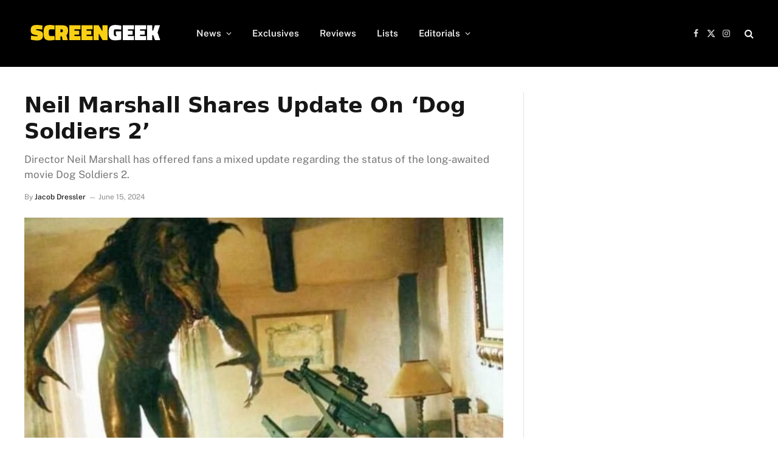

--- FILE ---
content_type: text/html; charset=UTF-8
request_url: https://www.screengeek.net/2024/06/15/dog-soldiers-2-update-neil-marshall/
body_size: 16375
content:

<!DOCTYPE html>
<html lang="en-US" class="s-light site-s-light">

<head>

	<meta charset="UTF-8" />
	<meta name="viewport" content="width=device-width, initial-scale=1" />
	<meta name='robots' content='index, follow, max-image-preview:large, max-snippet:-1, max-video-preview:-1' />

	<!-- This site is optimized with the Yoast SEO plugin v26.7 - https://yoast.com/wordpress/plugins/seo/ -->
	<title>Neil Marshall Shares Update On &#039;Dog Soldiers 2&#039;</title>
<link data-rocket-preload as="style" href="https://fonts.googleapis.com/css?family=Public%20Sans%3A400%2C400i%2C500%2C600%2C700&#038;display=swap" rel="preload">
<style type="text/css">@font-face {font-family:Public Sans;font-style:normal;font-weight:400;src:url(/cf-fonts/s/public-sans/5.0.16/latin/400/normal.woff2);unicode-range:U+0000-00FF,U+0131,U+0152-0153,U+02BB-02BC,U+02C6,U+02DA,U+02DC,U+0304,U+0308,U+0329,U+2000-206F,U+2074,U+20AC,U+2122,U+2191,U+2193,U+2212,U+2215,U+FEFF,U+FFFD;font-display:swap;}@font-face {font-family:Public Sans;font-style:normal;font-weight:400;src:url(/cf-fonts/s/public-sans/5.0.16/vietnamese/400/normal.woff2);unicode-range:U+0102-0103,U+0110-0111,U+0128-0129,U+0168-0169,U+01A0-01A1,U+01AF-01B0,U+0300-0301,U+0303-0304,U+0308-0309,U+0323,U+0329,U+1EA0-1EF9,U+20AB;font-display:swap;}@font-face {font-family:Public Sans;font-style:normal;font-weight:400;src:url(/cf-fonts/s/public-sans/5.0.16/latin-ext/400/normal.woff2);unicode-range:U+0100-02AF,U+0304,U+0308,U+0329,U+1E00-1E9F,U+1EF2-1EFF,U+2020,U+20A0-20AB,U+20AD-20CF,U+2113,U+2C60-2C7F,U+A720-A7FF;font-display:swap;}@font-face {font-family:Public Sans;font-style:italic;font-weight:400;src:url(/cf-fonts/s/public-sans/5.0.16/latin-ext/400/italic.woff2);unicode-range:U+0100-02AF,U+0304,U+0308,U+0329,U+1E00-1E9F,U+1EF2-1EFF,U+2020,U+20A0-20AB,U+20AD-20CF,U+2113,U+2C60-2C7F,U+A720-A7FF;font-display:swap;}@font-face {font-family:Public Sans;font-style:italic;font-weight:400;src:url(/cf-fonts/s/public-sans/5.0.16/latin/400/italic.woff2);unicode-range:U+0000-00FF,U+0131,U+0152-0153,U+02BB-02BC,U+02C6,U+02DA,U+02DC,U+0304,U+0308,U+0329,U+2000-206F,U+2074,U+20AC,U+2122,U+2191,U+2193,U+2212,U+2215,U+FEFF,U+FFFD;font-display:swap;}@font-face {font-family:Public Sans;font-style:italic;font-weight:400;src:url(/cf-fonts/s/public-sans/5.0.16/vietnamese/400/italic.woff2);unicode-range:U+0102-0103,U+0110-0111,U+0128-0129,U+0168-0169,U+01A0-01A1,U+01AF-01B0,U+0300-0301,U+0303-0304,U+0308-0309,U+0323,U+0329,U+1EA0-1EF9,U+20AB;font-display:swap;}@font-face {font-family:Public Sans;font-style:normal;font-weight:500;src:url(/cf-fonts/s/public-sans/5.0.16/vietnamese/500/normal.woff2);unicode-range:U+0102-0103,U+0110-0111,U+0128-0129,U+0168-0169,U+01A0-01A1,U+01AF-01B0,U+0300-0301,U+0303-0304,U+0308-0309,U+0323,U+0329,U+1EA0-1EF9,U+20AB;font-display:swap;}@font-face {font-family:Public Sans;font-style:normal;font-weight:500;src:url(/cf-fonts/s/public-sans/5.0.16/latin/500/normal.woff2);unicode-range:U+0000-00FF,U+0131,U+0152-0153,U+02BB-02BC,U+02C6,U+02DA,U+02DC,U+0304,U+0308,U+0329,U+2000-206F,U+2074,U+20AC,U+2122,U+2191,U+2193,U+2212,U+2215,U+FEFF,U+FFFD;font-display:swap;}@font-face {font-family:Public Sans;font-style:normal;font-weight:500;src:url(/cf-fonts/s/public-sans/5.0.16/latin-ext/500/normal.woff2);unicode-range:U+0100-02AF,U+0304,U+0308,U+0329,U+1E00-1E9F,U+1EF2-1EFF,U+2020,U+20A0-20AB,U+20AD-20CF,U+2113,U+2C60-2C7F,U+A720-A7FF;font-display:swap;}@font-face {font-family:Public Sans;font-style:normal;font-weight:600;src:url(/cf-fonts/s/public-sans/5.0.16/vietnamese/600/normal.woff2);unicode-range:U+0102-0103,U+0110-0111,U+0128-0129,U+0168-0169,U+01A0-01A1,U+01AF-01B0,U+0300-0301,U+0303-0304,U+0308-0309,U+0323,U+0329,U+1EA0-1EF9,U+20AB;font-display:swap;}@font-face {font-family:Public Sans;font-style:normal;font-weight:600;src:url(/cf-fonts/s/public-sans/5.0.16/latin/600/normal.woff2);unicode-range:U+0000-00FF,U+0131,U+0152-0153,U+02BB-02BC,U+02C6,U+02DA,U+02DC,U+0304,U+0308,U+0329,U+2000-206F,U+2074,U+20AC,U+2122,U+2191,U+2193,U+2212,U+2215,U+FEFF,U+FFFD;font-display:swap;}@font-face {font-family:Public Sans;font-style:normal;font-weight:600;src:url(/cf-fonts/s/public-sans/5.0.16/latin-ext/600/normal.woff2);unicode-range:U+0100-02AF,U+0304,U+0308,U+0329,U+1E00-1E9F,U+1EF2-1EFF,U+2020,U+20A0-20AB,U+20AD-20CF,U+2113,U+2C60-2C7F,U+A720-A7FF;font-display:swap;}@font-face {font-family:Public Sans;font-style:normal;font-weight:700;src:url(/cf-fonts/s/public-sans/5.0.16/latin/700/normal.woff2);unicode-range:U+0000-00FF,U+0131,U+0152-0153,U+02BB-02BC,U+02C6,U+02DA,U+02DC,U+0304,U+0308,U+0329,U+2000-206F,U+2074,U+20AC,U+2122,U+2191,U+2193,U+2212,U+2215,U+FEFF,U+FFFD;font-display:swap;}@font-face {font-family:Public Sans;font-style:normal;font-weight:700;src:url(/cf-fonts/s/public-sans/5.0.16/latin-ext/700/normal.woff2);unicode-range:U+0100-02AF,U+0304,U+0308,U+0329,U+1E00-1E9F,U+1EF2-1EFF,U+2020,U+20A0-20AB,U+20AD-20CF,U+2113,U+2C60-2C7F,U+A720-A7FF;font-display:swap;}@font-face {font-family:Public Sans;font-style:normal;font-weight:700;src:url(/cf-fonts/s/public-sans/5.0.16/vietnamese/700/normal.woff2);unicode-range:U+0102-0103,U+0110-0111,U+0128-0129,U+0168-0169,U+01A0-01A1,U+01AF-01B0,U+0300-0301,U+0303-0304,U+0308-0309,U+0323,U+0329,U+1EA0-1EF9,U+20AB;font-display:swap;}</style>
<noscript data-wpr-hosted-gf-parameters=""><link rel="stylesheet" href="https://fonts.googleapis.com/css?family=Public%20Sans%3A400%2C400i%2C500%2C600%2C700&#038;display=swap"></noscript><link rel="preload" as="image" imagesrcset="https://www.screengeek.net/wp-content/uploads/2024/06/dog-soldiers-2.jpg 664w, https://www.screengeek.net/wp-content/uploads/2024/06/dog-soldiers-2-300x181.jpg 300w, https://www.screengeek.net/wp-content/uploads/2024/06/dog-soldiers-2-150x90.jpg 150w, https://www.screengeek.net/wp-content/uploads/2024/06/dog-soldiers-2-450x271.jpg 450w" imagesizes="(max-width: 788px) 100vw, 788px" /><link rel="preload" as="font" href="https://www.screengeek.net/wp-content/themes/smart-mag/css/icons/fonts/ts-icons.woff2?v3.2" type="font/woff2" crossorigin="anonymous" />
	<meta name="description" content="Director Neil Marshall has offered fans a mixed update regarding the status of the long-awaited movie Dog Soldiers 2." />
	<link rel="canonical" href="https://www.screengeek.net/2024/06/15/dog-soldiers-2-update-neil-marshall/" />
	<meta property="og:locale" content="en_US" />
	<meta property="og:type" content="article" />
	<meta property="og:title" content="Neil Marshall Shares Update On &#039;Dog Soldiers 2&#039;" />
	<meta property="og:description" content="Director Neil Marshall has offered fans a mixed update regarding the status of the long-awaited movie Dog Soldiers 2." />
	<meta property="og:url" content="https://www.screengeek.net/2024/06/15/dog-soldiers-2-update-neil-marshall/" />
	<meta property="og:site_name" content="ScreenGeek" />
	<meta property="article:author" content="https://www.facebook.com/brainmutant/" />
	<meta property="article:published_time" content="2024-06-15T16:05:16+00:00" />
	<meta property="og:image" content="https://www.screengeek.net/wp-content/uploads/2024/06/dog-soldiers-2.jpg" />
	<meta property="og:image:width" content="664" />
	<meta property="og:image:height" content="400" />
	<meta property="og:image:type" content="image/jpeg" />
	<meta name="author" content="Jacob Dressler" />
	<meta name="twitter:card" content="summary_large_image" />
	<meta name="twitter:creator" content="@https://twitter.com/brainmutant" />
	<meta name="twitter:label1" content="Written by" />
	<meta name="twitter:data1" content="Jacob Dressler" />
	<meta name="twitter:label2" content="Est. reading time" />
	<meta name="twitter:data2" content="3 minutes" />
	<script type="application/ld+json" class="yoast-schema-graph">{"@context":"https://schema.org","@graph":[{"@type":"NewsArticle","@id":"https://www.screengeek.net/2024/06/15/dog-soldiers-2-update-neil-marshall/#article","isPartOf":{"@id":"https://www.screengeek.net/2024/06/15/dog-soldiers-2-update-neil-marshall/"},"author":{"name":"Jacob Dressler","@id":"https://www.screengeek.net/#/schema/person/066d84c32203d8c5b3b1e80386b3340b"},"headline":"Neil Marshall Shares Update On &#8216;Dog Soldiers 2&#8217;","datePublished":"2024-06-15T16:05:16+00:00","mainEntityOfPage":{"@id":"https://www.screengeek.net/2024/06/15/dog-soldiers-2-update-neil-marshall/"},"wordCount":589,"publisher":{"@id":"https://www.screengeek.net/#organization"},"image":{"@id":"https://www.screengeek.net/2024/06/15/dog-soldiers-2-update-neil-marshall/#primaryimage"},"thumbnailUrl":"https://www.screengeek.net/wp-content/uploads/2024/06/dog-soldiers-2.jpg","keywords":["Dog Soldiers","Dog Soldiers 2","Horror","Neil Marshall"],"articleSection":["Film &amp; Television","News"],"inLanguage":"en-US","copyrightYear":"2024","copyrightHolder":{"@id":"https://www.screengeek.net/#organization"}},{"@type":"WebPage","@id":"https://www.screengeek.net/2024/06/15/dog-soldiers-2-update-neil-marshall/","url":"https://www.screengeek.net/2024/06/15/dog-soldiers-2-update-neil-marshall/","name":"Neil Marshall Shares Update On 'Dog Soldiers 2'","isPartOf":{"@id":"https://www.screengeek.net/#website"},"primaryImageOfPage":{"@id":"https://www.screengeek.net/2024/06/15/dog-soldiers-2-update-neil-marshall/#primaryimage"},"image":{"@id":"https://www.screengeek.net/2024/06/15/dog-soldiers-2-update-neil-marshall/#primaryimage"},"thumbnailUrl":"https://www.screengeek.net/wp-content/uploads/2024/06/dog-soldiers-2.jpg","datePublished":"2024-06-15T16:05:16+00:00","description":"Director Neil Marshall has offered fans a mixed update regarding the status of the long-awaited movie Dog Soldiers 2.","breadcrumb":{"@id":"https://www.screengeek.net/2024/06/15/dog-soldiers-2-update-neil-marshall/#breadcrumb"},"inLanguage":"en-US","potentialAction":[{"@type":"ReadAction","target":["https://www.screengeek.net/2024/06/15/dog-soldiers-2-update-neil-marshall/"]}]},{"@type":"ImageObject","inLanguage":"en-US","@id":"https://www.screengeek.net/2024/06/15/dog-soldiers-2-update-neil-marshall/#primaryimage","url":"https://www.screengeek.net/wp-content/uploads/2024/06/dog-soldiers-2.jpg","contentUrl":"https://www.screengeek.net/wp-content/uploads/2024/06/dog-soldiers-2.jpg","width":664,"height":400,"caption":"dog soldiers 2"},{"@type":"BreadcrumbList","@id":"https://www.screengeek.net/2024/06/15/dog-soldiers-2-update-neil-marshall/#breadcrumb","itemListElement":[{"@type":"ListItem","position":1,"name":"Home","item":"https://www.screengeek.net/"},{"@type":"ListItem","position":2,"name":"My Posts","item":"https://www.screengeek.net/my-posts/"},{"@type":"ListItem","position":3,"name":"Neil Marshall Shares Update On &#8216;Dog Soldiers 2&#8217;"}]},{"@type":"WebSite","@id":"https://www.screengeek.net/#website","url":"https://www.screengeek.net/","name":"ScreenGeek","description":"Your Source For All Things Geek!","publisher":{"@id":"https://www.screengeek.net/#organization"},"potentialAction":[{"@type":"SearchAction","target":{"@type":"EntryPoint","urlTemplate":"https://www.screengeek.net/?s={search_term_string}"},"query-input":{"@type":"PropertyValueSpecification","valueRequired":true,"valueName":"search_term_string"}}],"inLanguage":"en-US"},{"@type":"Organization","@id":"https://www.screengeek.net/#organization","name":"ScreenGeek","url":"https://www.screengeek.net/","logo":{"@type":"ImageObject","inLanguage":"en-US","@id":"https://www.screengeek.net/#/schema/logo/image/","url":"","contentUrl":"","caption":"ScreenGeek"},"image":{"@id":"https://www.screengeek.net/#/schema/logo/image/"}},{"@type":"Person","@id":"https://www.screengeek.net/#/schema/person/066d84c32203d8c5b3b1e80386b3340b","name":"Jacob Dressler","image":{"@type":"ImageObject","inLanguage":"en-US","@id":"https://www.screengeek.net/#/schema/person/image/","url":"https://secure.gravatar.com/avatar/5f7af032e3681e8218b16b69d99fd344659ab7aeb22c1b730c1262daa3d1eb9a?s=96&d=mm&r=g","contentUrl":"https://secure.gravatar.com/avatar/5f7af032e3681e8218b16b69d99fd344659ab7aeb22c1b730c1262daa3d1eb9a?s=96&d=mm&r=g","caption":"Jacob Dressler"},"description":"Micro-budget filmmaker and lover of all things horror.","sameAs":["https://www.facebook.com/brainmutant/","https://x.com/https://twitter.com/brainmutant"],"url":"https://www.screengeek.net/author/xtroterrestrial/"}]}</script>
	<!-- / Yoast SEO plugin. -->


<link rel='dns-prefetch' href='//fonts.googleapis.com' />

<link rel="alternate" type="application/rss+xml" title="ScreenGeek &raquo; Feed" href="https://www.screengeek.net/feed/" />
<link rel="alternate" type="application/rss+xml" title="ScreenGeek &raquo; Comments Feed" href="https://www.screengeek.net/comments/feed/" />
<link rel="alternate" title="oEmbed (JSON)" type="application/json+oembed" href="https://www.screengeek.net/wp-json/oembed/1.0/embed?url=https%3A%2F%2Fwww.screengeek.net%2F2024%2F06%2F15%2Fdog-soldiers-2-update-neil-marshall%2F" />
<link rel="alternate" title="oEmbed (XML)" type="text/xml+oembed" href="https://www.screengeek.net/wp-json/oembed/1.0/embed?url=https%3A%2F%2Fwww.screengeek.net%2F2024%2F06%2F15%2Fdog-soldiers-2-update-neil-marshall%2F&#038;format=xml" />
<style id='wp-img-auto-sizes-contain-inline-css' type='text/css'>
img:is([sizes=auto i],[sizes^="auto," i]){contain-intrinsic-size:3000px 1500px}
/*# sourceURL=wp-img-auto-sizes-contain-inline-css */
</style>
<style id='wp-emoji-styles-inline-css' type='text/css'>

	img.wp-smiley, img.emoji {
		display: inline !important;
		border: none !important;
		box-shadow: none !important;
		height: 1em !important;
		width: 1em !important;
		margin: 0 0.07em !important;
		vertical-align: -0.1em !important;
		background: none !important;
		padding: 0 !important;
	}
/*# sourceURL=wp-emoji-styles-inline-css */
</style>
<link rel='stylesheet' id='wp-block-library-css' href='https://www.screengeek.net/wp-includes/css/dist/block-library/style.min.css?ver=6.9' type='text/css' media='all' />
<style id='classic-theme-styles-inline-css' type='text/css'>
/*! This file is auto-generated */
.wp-block-button__link{color:#fff;background-color:#32373c;border-radius:9999px;box-shadow:none;text-decoration:none;padding:calc(.667em + 2px) calc(1.333em + 2px);font-size:1.125em}.wp-block-file__button{background:#32373c;color:#fff;text-decoration:none}
/*# sourceURL=/wp-includes/css/classic-themes.min.css */
</style>
<style id='global-styles-inline-css' type='text/css'>
:root{--wp--preset--aspect-ratio--square: 1;--wp--preset--aspect-ratio--4-3: 4/3;--wp--preset--aspect-ratio--3-4: 3/4;--wp--preset--aspect-ratio--3-2: 3/2;--wp--preset--aspect-ratio--2-3: 2/3;--wp--preset--aspect-ratio--16-9: 16/9;--wp--preset--aspect-ratio--9-16: 9/16;--wp--preset--color--black: #000000;--wp--preset--color--cyan-bluish-gray: #abb8c3;--wp--preset--color--white: #ffffff;--wp--preset--color--pale-pink: #f78da7;--wp--preset--color--vivid-red: #cf2e2e;--wp--preset--color--luminous-vivid-orange: #ff6900;--wp--preset--color--luminous-vivid-amber: #fcb900;--wp--preset--color--light-green-cyan: #7bdcb5;--wp--preset--color--vivid-green-cyan: #00d084;--wp--preset--color--pale-cyan-blue: #8ed1fc;--wp--preset--color--vivid-cyan-blue: #0693e3;--wp--preset--color--vivid-purple: #9b51e0;--wp--preset--gradient--vivid-cyan-blue-to-vivid-purple: linear-gradient(135deg,rgb(6,147,227) 0%,rgb(155,81,224) 100%);--wp--preset--gradient--light-green-cyan-to-vivid-green-cyan: linear-gradient(135deg,rgb(122,220,180) 0%,rgb(0,208,130) 100%);--wp--preset--gradient--luminous-vivid-amber-to-luminous-vivid-orange: linear-gradient(135deg,rgb(252,185,0) 0%,rgb(255,105,0) 100%);--wp--preset--gradient--luminous-vivid-orange-to-vivid-red: linear-gradient(135deg,rgb(255,105,0) 0%,rgb(207,46,46) 100%);--wp--preset--gradient--very-light-gray-to-cyan-bluish-gray: linear-gradient(135deg,rgb(238,238,238) 0%,rgb(169,184,195) 100%);--wp--preset--gradient--cool-to-warm-spectrum: linear-gradient(135deg,rgb(74,234,220) 0%,rgb(151,120,209) 20%,rgb(207,42,186) 40%,rgb(238,44,130) 60%,rgb(251,105,98) 80%,rgb(254,248,76) 100%);--wp--preset--gradient--blush-light-purple: linear-gradient(135deg,rgb(255,206,236) 0%,rgb(152,150,240) 100%);--wp--preset--gradient--blush-bordeaux: linear-gradient(135deg,rgb(254,205,165) 0%,rgb(254,45,45) 50%,rgb(107,0,62) 100%);--wp--preset--gradient--luminous-dusk: linear-gradient(135deg,rgb(255,203,112) 0%,rgb(199,81,192) 50%,rgb(65,88,208) 100%);--wp--preset--gradient--pale-ocean: linear-gradient(135deg,rgb(255,245,203) 0%,rgb(182,227,212) 50%,rgb(51,167,181) 100%);--wp--preset--gradient--electric-grass: linear-gradient(135deg,rgb(202,248,128) 0%,rgb(113,206,126) 100%);--wp--preset--gradient--midnight: linear-gradient(135deg,rgb(2,3,129) 0%,rgb(40,116,252) 100%);--wp--preset--font-size--small: 13px;--wp--preset--font-size--medium: 20px;--wp--preset--font-size--large: 36px;--wp--preset--font-size--x-large: 42px;--wp--preset--spacing--20: 0.44rem;--wp--preset--spacing--30: 0.67rem;--wp--preset--spacing--40: 1rem;--wp--preset--spacing--50: 1.5rem;--wp--preset--spacing--60: 2.25rem;--wp--preset--spacing--70: 3.38rem;--wp--preset--spacing--80: 5.06rem;--wp--preset--shadow--natural: 6px 6px 9px rgba(0, 0, 0, 0.2);--wp--preset--shadow--deep: 12px 12px 50px rgba(0, 0, 0, 0.4);--wp--preset--shadow--sharp: 6px 6px 0px rgba(0, 0, 0, 0.2);--wp--preset--shadow--outlined: 6px 6px 0px -3px rgb(255, 255, 255), 6px 6px rgb(0, 0, 0);--wp--preset--shadow--crisp: 6px 6px 0px rgb(0, 0, 0);}:where(.is-layout-flex){gap: 0.5em;}:where(.is-layout-grid){gap: 0.5em;}body .is-layout-flex{display: flex;}.is-layout-flex{flex-wrap: wrap;align-items: center;}.is-layout-flex > :is(*, div){margin: 0;}body .is-layout-grid{display: grid;}.is-layout-grid > :is(*, div){margin: 0;}:where(.wp-block-columns.is-layout-flex){gap: 2em;}:where(.wp-block-columns.is-layout-grid){gap: 2em;}:where(.wp-block-post-template.is-layout-flex){gap: 1.25em;}:where(.wp-block-post-template.is-layout-grid){gap: 1.25em;}.has-black-color{color: var(--wp--preset--color--black) !important;}.has-cyan-bluish-gray-color{color: var(--wp--preset--color--cyan-bluish-gray) !important;}.has-white-color{color: var(--wp--preset--color--white) !important;}.has-pale-pink-color{color: var(--wp--preset--color--pale-pink) !important;}.has-vivid-red-color{color: var(--wp--preset--color--vivid-red) !important;}.has-luminous-vivid-orange-color{color: var(--wp--preset--color--luminous-vivid-orange) !important;}.has-luminous-vivid-amber-color{color: var(--wp--preset--color--luminous-vivid-amber) !important;}.has-light-green-cyan-color{color: var(--wp--preset--color--light-green-cyan) !important;}.has-vivid-green-cyan-color{color: var(--wp--preset--color--vivid-green-cyan) !important;}.has-pale-cyan-blue-color{color: var(--wp--preset--color--pale-cyan-blue) !important;}.has-vivid-cyan-blue-color{color: var(--wp--preset--color--vivid-cyan-blue) !important;}.has-vivid-purple-color{color: var(--wp--preset--color--vivid-purple) !important;}.has-black-background-color{background-color: var(--wp--preset--color--black) !important;}.has-cyan-bluish-gray-background-color{background-color: var(--wp--preset--color--cyan-bluish-gray) !important;}.has-white-background-color{background-color: var(--wp--preset--color--white) !important;}.has-pale-pink-background-color{background-color: var(--wp--preset--color--pale-pink) !important;}.has-vivid-red-background-color{background-color: var(--wp--preset--color--vivid-red) !important;}.has-luminous-vivid-orange-background-color{background-color: var(--wp--preset--color--luminous-vivid-orange) !important;}.has-luminous-vivid-amber-background-color{background-color: var(--wp--preset--color--luminous-vivid-amber) !important;}.has-light-green-cyan-background-color{background-color: var(--wp--preset--color--light-green-cyan) !important;}.has-vivid-green-cyan-background-color{background-color: var(--wp--preset--color--vivid-green-cyan) !important;}.has-pale-cyan-blue-background-color{background-color: var(--wp--preset--color--pale-cyan-blue) !important;}.has-vivid-cyan-blue-background-color{background-color: var(--wp--preset--color--vivid-cyan-blue) !important;}.has-vivid-purple-background-color{background-color: var(--wp--preset--color--vivid-purple) !important;}.has-black-border-color{border-color: var(--wp--preset--color--black) !important;}.has-cyan-bluish-gray-border-color{border-color: var(--wp--preset--color--cyan-bluish-gray) !important;}.has-white-border-color{border-color: var(--wp--preset--color--white) !important;}.has-pale-pink-border-color{border-color: var(--wp--preset--color--pale-pink) !important;}.has-vivid-red-border-color{border-color: var(--wp--preset--color--vivid-red) !important;}.has-luminous-vivid-orange-border-color{border-color: var(--wp--preset--color--luminous-vivid-orange) !important;}.has-luminous-vivid-amber-border-color{border-color: var(--wp--preset--color--luminous-vivid-amber) !important;}.has-light-green-cyan-border-color{border-color: var(--wp--preset--color--light-green-cyan) !important;}.has-vivid-green-cyan-border-color{border-color: var(--wp--preset--color--vivid-green-cyan) !important;}.has-pale-cyan-blue-border-color{border-color: var(--wp--preset--color--pale-cyan-blue) !important;}.has-vivid-cyan-blue-border-color{border-color: var(--wp--preset--color--vivid-cyan-blue) !important;}.has-vivid-purple-border-color{border-color: var(--wp--preset--color--vivid-purple) !important;}.has-vivid-cyan-blue-to-vivid-purple-gradient-background{background: var(--wp--preset--gradient--vivid-cyan-blue-to-vivid-purple) !important;}.has-light-green-cyan-to-vivid-green-cyan-gradient-background{background: var(--wp--preset--gradient--light-green-cyan-to-vivid-green-cyan) !important;}.has-luminous-vivid-amber-to-luminous-vivid-orange-gradient-background{background: var(--wp--preset--gradient--luminous-vivid-amber-to-luminous-vivid-orange) !important;}.has-luminous-vivid-orange-to-vivid-red-gradient-background{background: var(--wp--preset--gradient--luminous-vivid-orange-to-vivid-red) !important;}.has-very-light-gray-to-cyan-bluish-gray-gradient-background{background: var(--wp--preset--gradient--very-light-gray-to-cyan-bluish-gray) !important;}.has-cool-to-warm-spectrum-gradient-background{background: var(--wp--preset--gradient--cool-to-warm-spectrum) !important;}.has-blush-light-purple-gradient-background{background: var(--wp--preset--gradient--blush-light-purple) !important;}.has-blush-bordeaux-gradient-background{background: var(--wp--preset--gradient--blush-bordeaux) !important;}.has-luminous-dusk-gradient-background{background: var(--wp--preset--gradient--luminous-dusk) !important;}.has-pale-ocean-gradient-background{background: var(--wp--preset--gradient--pale-ocean) !important;}.has-electric-grass-gradient-background{background: var(--wp--preset--gradient--electric-grass) !important;}.has-midnight-gradient-background{background: var(--wp--preset--gradient--midnight) !important;}.has-small-font-size{font-size: var(--wp--preset--font-size--small) !important;}.has-medium-font-size{font-size: var(--wp--preset--font-size--medium) !important;}.has-large-font-size{font-size: var(--wp--preset--font-size--large) !important;}.has-x-large-font-size{font-size: var(--wp--preset--font-size--x-large) !important;}
:where(.wp-block-post-template.is-layout-flex){gap: 1.25em;}:where(.wp-block-post-template.is-layout-grid){gap: 1.25em;}
:where(.wp-block-term-template.is-layout-flex){gap: 1.25em;}:where(.wp-block-term-template.is-layout-grid){gap: 1.25em;}
:where(.wp-block-columns.is-layout-flex){gap: 2em;}:where(.wp-block-columns.is-layout-grid){gap: 2em;}
:root :where(.wp-block-pullquote){font-size: 1.5em;line-height: 1.6;}
/*# sourceURL=global-styles-inline-css */
</style>
<link data-minify="1" rel='stylesheet' id='smartmag-core-css' href='https://www.screengeek.net/wp-content/cache/min/1/wp-content/themes/smart-mag/style.css?ver=1768068496' type='text/css' media='all' />
<style id='smartmag-core-inline-css' type='text/css'>
:root { --c-main: #fad112;
--c-main-rgb: 250,209,18; }
.the-post-header .post-meta .post-title { font-family: system-ui, -apple-system, "Segoe UI", Arial, sans-serif; font-weight: bold; }
.entry-content { font-family: system-ui, -apple-system, "Segoe UI", Arial, sans-serif; font-size: 21px; font-weight: normal; }
.post-content h1, .post-content h2, .post-content h3, .post-content h4, .post-content h5, .post-content h6 { font-family: system-ui, -apple-system, "Segoe UI", Arial, sans-serif; }
.s-dark .entry-content { --c-a: #000000; }
:where(.entry-content) a { text-decoration: underline; text-underline-offset: 4px; text-decoration-thickness: 2px; }


/*# sourceURL=smartmag-core-inline-css */
</style>

<link data-minify="1" rel='stylesheet' id='smartmag-magnific-popup-css' href='https://www.screengeek.net/wp-content/cache/min/1/wp-content/themes/smart-mag/css/lightbox.css?ver=1768068496' type='text/css' media='all' />
<link data-minify="1" rel='stylesheet' id='smartmag-icons-css' href='https://www.screengeek.net/wp-content/cache/min/1/wp-content/themes/smart-mag/css/icons/icons.css?ver=1768068496' type='text/css' media='all' />
<style id='rocket-lazyload-inline-css' type='text/css'>
.rll-youtube-player{position:relative;padding-bottom:56.23%;height:0;overflow:hidden;max-width:100%;}.rll-youtube-player:focus-within{outline: 2px solid currentColor;outline-offset: 5px;}.rll-youtube-player iframe{position:absolute;top:0;left:0;width:100%;height:100%;z-index:100;background:0 0}.rll-youtube-player img{bottom:0;display:block;left:0;margin:auto;max-width:100%;width:100%;position:absolute;right:0;top:0;border:none;height:auto;-webkit-transition:.4s all;-moz-transition:.4s all;transition:.4s all}.rll-youtube-player img:hover{-webkit-filter:brightness(75%)}.rll-youtube-player .play{height:100%;width:100%;left:0;top:0;position:absolute;background:url(https://www.screengeek.net/wp-content/plugins/wp-rocket/assets/img/youtube.png) no-repeat center;background-color: transparent !important;cursor:pointer;border:none;}
/*# sourceURL=rocket-lazyload-inline-css */
</style>
<script type="text/javascript" src="https://www.screengeek.net/wp-includes/js/jquery/jquery.min.js?ver=3.7.1" id="jquery-core-js" data-rocket-defer defer></script>
<script type="text/javascript" src="https://www.screengeek.net/wp-includes/js/jquery/jquery-migrate.min.js?ver=3.4.1" id="jquery-migrate-js" data-rocket-defer defer></script>
<script></script><link rel="https://api.w.org/" href="https://www.screengeek.net/wp-json/" /><link rel="alternate" title="JSON" type="application/json" href="https://www.screengeek.net/wp-json/wp/v2/posts/134127" /><link rel="EditURI" type="application/rsd+xml" title="RSD" href="https://www.screengeek.net/xmlrpc.php?rsd" />
<meta name="generator" content="WordPress 6.9" />
<link rel='shortlink' href='https://www.screengeek.net/?p=134127' />

		<!-- GA Google Analytics @ https://m0n.co/ga -->
		<script>
			(function(i,s,o,g,r,a,m){i['GoogleAnalyticsObject']=r;i[r]=i[r]||function(){
			(i[r].q=i[r].q||[]).push(arguments)},i[r].l=1*new Date();a=s.createElement(o),
			m=s.getElementsByTagName(o)[0];a.async=1;a.src=g;m.parentNode.insertBefore(a,m)
			})(window,document,'script','https://www.google-analytics.com/analytics.js','ga');
			ga('create', 'UA-76836200-1', 'auto');
			ga('send', 'pageview');
		</script>

	
		<script>
		var BunyadSchemeKey = 'bunyad-scheme';
		(() => {
			const d = document.documentElement;
			const c = d.classList;
			var scheme = localStorage.getItem(BunyadSchemeKey);
			
			if (scheme) {
				d.dataset.origClass = c;
				scheme === 'dark' ? c.remove('s-light', 'site-s-light') : c.remove('s-dark', 'site-s-dark');
				c.add('site-s-' + scheme, 's-' + scheme);
			}
		})();
		</script>
		<meta name="generator" content="Elementor 3.34.1; features: additional_custom_breakpoints; settings: css_print_method-external, google_font-enabled, font_display-auto">
			<style>
				.e-con.e-parent:nth-of-type(n+4):not(.e-lazyloaded):not(.e-no-lazyload),
				.e-con.e-parent:nth-of-type(n+4):not(.e-lazyloaded):not(.e-no-lazyload) * {
					background-image: none !important;
				}
				@media screen and (max-height: 1024px) {
					.e-con.e-parent:nth-of-type(n+3):not(.e-lazyloaded):not(.e-no-lazyload),
					.e-con.e-parent:nth-of-type(n+3):not(.e-lazyloaded):not(.e-no-lazyload) * {
						background-image: none !important;
					}
				}
				@media screen and (max-height: 640px) {
					.e-con.e-parent:nth-of-type(n+2):not(.e-lazyloaded):not(.e-no-lazyload),
					.e-con.e-parent:nth-of-type(n+2):not(.e-lazyloaded):not(.e-no-lazyload) * {
						background-image: none !important;
					}
				}
			</style>
			<meta name="generator" content="Powered by WPBakery Page Builder - drag and drop page builder for WordPress."/>
<script type="text/javascript" async="async" data-noptimize="1" data-cfasync="false" src="//scripts.pubnation.com/tags/b460f8cf-3f2d-4b5f-a2ea-77426f17deac.js"></script>
  
<meta http-equiv="Content-Security-Policy" content="block-all-mixed-content" />

<!-- Google tag (gtag.js) -->
<script async src="https://www.googletagmanager.com/gtag/js?id=G-JG3M36TVQ9"></script>

<!-- Google tag (gtag.js) -->
<script async src="https://www.googletagmanager.com/gtag/js?id=G-JG3M36TVQ9"></script>
<script>
  window.dataLayer = window.dataLayer || [];
  function gtag(){dataLayer.push(arguments);}
  gtag('js', new Date());

  gtag('config', 'G-JG3M36TVQ9');
</script><link rel="icon" href="https://www.screengeek.net/wp-content/uploads/2023/08/cropped-favicon-1-32x32.png" sizes="32x32" />
<link rel="icon" href="https://www.screengeek.net/wp-content/uploads/2023/08/cropped-favicon-1-192x192.png" sizes="192x192" />
<link rel="apple-touch-icon" href="https://www.screengeek.net/wp-content/uploads/2023/08/cropped-favicon-1-180x180.png" />
<meta name="msapplication-TileImage" content="https://www.screengeek.net/wp-content/uploads/2023/08/cropped-favicon-1-270x270.png" />
<style id="jeg_dynamic_css" type="text/css" data-type="jeg_custom-css"></style>		<style type="text/css" id="wp-custom-css">
			/* MV CSS */
@media only screen and (min-width: 941px) {
body.right-sidebar .main-sidebar {
min-width: 365px !important;
}
body.right-sidebar .main-content {
max-width: calc(100% - 365px) !important;
}
}

@media only screen and (max-width: 359px) {
.main {
padding-left: 0px !important; 
padding-right: 0px !important; 
}
.ts-row {
margin-left: 0px !important;
margin-right: 0px !important;
}
.main-content {
padding-left: 10px !important;
padding-right: 10px !important;
}
}
/* End MV CSS */

.post-content a {
    color: #000;
    text-decoration-color: #fad112;
}		</style>
		<noscript><style> .wpb_animate_when_almost_visible { opacity: 1; }</style></noscript><noscript><style id="rocket-lazyload-nojs-css">.rll-youtube-player, [data-lazy-src]{display:none !important;}</style></noscript>

<meta name="generator" content="WP Rocket 3.20.3" data-wpr-features="wpr_defer_js wpr_lazyload_iframes wpr_minify_css wpr_preload_links wpr_desktop" /></head>

<body class="wp-singular post-template-default single single-post postid-134127 single-format-standard wp-theme-smart-mag right-sidebar post-layout-modern post-cat-183 has-lb has-lb-sm ts-img-hov-fade has-sb-sep layout-normal wpb-js-composer js-comp-ver-7.0 vc_responsive elementor-default elementor-kit-127045">




<div data-rocket-location-hash="a933d212100e5e0b47adec7322983482" class="main-wrap">

	
<div data-rocket-location-hash="f095da910053694a9017f7c35c9c7614" class="off-canvas-backdrop"></div>
<div data-rocket-location-hash="9679d68600c32d92f7a022a55d1c13f7" class="mobile-menu-container off-canvas s-dark hide-menu-lg" id="off-canvas">

	<div data-rocket-location-hash="74c5b8180307cd6dba3c190477edcc0a" class="off-canvas-head">
		<a href="#" class="close">
			<span class="visuallyhidden">Close Menu</span>
			<i class="tsi tsi-times"></i>
		</a>

		<div class="ts-logo">
					</div>
	</div>

	<div data-rocket-location-hash="43bfab4188aca985be6c3bccc02821fc" class="off-canvas-content">

					<ul class="mobile-menu"></ul>
		
		
		
		<div class="spc-social-block spc-social spc-social-b smart-head-social">
		
			
				<a href="https://www.facebook.com/ScreenGeekOfficial" class="link service s-facebook" target="_blank" rel="nofollow noopener">
					<i class="icon tsi tsi-facebook"></i>					<span class="visuallyhidden">Facebook</span>
				</a>
									
			
				<a href="https://twitter.com/RealScreenGeek" class="link service s-twitter" target="_blank" rel="nofollow noopener">
					<i class="icon tsi tsi-twitter"></i>					<span class="visuallyhidden">X (Twitter)</span>
				</a>
									
			
				<a href="https://www.instagram.com/screengeekofficial/" class="link service s-instagram" target="_blank" rel="nofollow noopener">
					<i class="icon tsi tsi-instagram"></i>					<span class="visuallyhidden">Instagram</span>
				</a>
									
			
		</div>

		
	</div>

</div>
<div data-rocket-location-hash="1cf54cda0eb1aa967484f4ff216e0c7e" class="smart-head smart-head-a smart-head-main" id="smart-head" data-sticky="auto" data-sticky-type="smart" data-sticky-full>
	
	<div data-rocket-location-hash="77a4116037f616585314ad65b7c87cd1" class="smart-head-row smart-head-mid s-dark smart-head-row-full">

		<div class="inner wrap">

							
				<div class="items items-left ">
					<a href="https://www.screengeek.net/" title="ScreenGeek" rel="home" class="logo-link ts-logo logo-is-image">
		<span>
			
				
					<img src="https://www.screengeek.net/wp-content/uploads/2022/12/logo1.png" class="logo-image" alt="ScreenGeek" width="231" height="56"/>
									 
					</span>
	</a>	<div class="nav-wrap">
		<nav class="navigation navigation-main nav-hov-a">
			<ul id="menu-main-menu" class="menu"><li id="menu-item-90737" class="menu-item menu-item-type-taxonomy menu-item-object-category current-post-ancestor current-menu-parent current-post-parent menu-item-has-children menu-cat-4375 menu-item-90737"><a href="https://www.screengeek.net/category/news/">News</a>
<ul class="sub-menu">
	<li id="menu-item-23789" class="mvp-mega-dropdown menu-item menu-item-type-taxonomy menu-item-object-category current-post-ancestor current-menu-parent current-post-parent menu-cat-183 menu-item-23789"><a href="https://www.screengeek.net/category/film-television/">Film &amp; Television</a></li>
	<li id="menu-item-138175" class="menu-item menu-item-type-taxonomy menu-item-object-category menu-cat-5568 menu-item-138175"><a href="https://www.screengeek.net/category/celebrities/">Celebrities</a></li>
	<li id="menu-item-32456" class="menu-item menu-item-type-taxonomy menu-item-object-category menu-cat-818 menu-item-32456"><a href="https://www.screengeek.net/category/comics/">Comics</a></li>
</ul>
</li>
<li id="menu-item-22845" class="mvp-mega-dropdown menu-item menu-item-type-taxonomy menu-item-object-category menu-cat-356 menu-item-22845"><a href="https://www.screengeek.net/category/exclusives/">Exclusives</a></li>
<li id="menu-item-100893" class="menu-item menu-item-type-taxonomy menu-item-object-category menu-cat-4377 menu-item-100893"><a href="https://www.screengeek.net/category/reviews/">Reviews</a></li>
<li id="menu-item-19840" class="mvp-mega-dropdown menu-item menu-item-type-taxonomy menu-item-object-category menu-cat-5 menu-item-19840"><a href="https://www.screengeek.net/category/lists/">Lists</a></li>
<li id="menu-item-23790" class="mvp-mega-dropdown menu-item menu-item-type-taxonomy menu-item-object-category menu-item-has-children menu-cat-382 menu-item-23790"><a href="https://www.screengeek.net/category/editorials/">Editorials</a>
<ul class="sub-menu">
	<li id="menu-item-29331" class="menu-item menu-item-type-taxonomy menu-item-object-category menu-cat-476 menu-item-29331"><a href="https://www.screengeek.net/category/retro-reviews/">Retro Reviews</a></li>
	<li id="menu-item-29332" class="menu-item menu-item-type-taxonomy menu-item-object-category menu-cat-477 menu-item-29332"><a href="https://www.screengeek.net/category/underrated-films/">Underrated Films</a></li>
</ul>
</li>
</ul>		</nav>
	</div>
				</div>

							
				<div class="items items-center empty">
								</div>

							
				<div class="items items-right ">
				
		<div class="spc-social-block spc-social spc-social-a smart-head-social">
		
			
				<a href="https://www.facebook.com/ScreenGeekOfficial" class="link service s-facebook" target="_blank" rel="nofollow noopener">
					<i class="icon tsi tsi-facebook"></i>					<span class="visuallyhidden">Facebook</span>
				</a>
									
			
				<a href="https://twitter.com/RealScreenGeek" class="link service s-twitter" target="_blank" rel="nofollow noopener">
					<i class="icon tsi tsi-twitter"></i>					<span class="visuallyhidden">X (Twitter)</span>
				</a>
									
			
				<a href="https://www.instagram.com/screengeekofficial/" class="link service s-instagram" target="_blank" rel="nofollow noopener">
					<i class="icon tsi tsi-instagram"></i>					<span class="visuallyhidden">Instagram</span>
				</a>
									
			
		</div>

		

	<a href="#" class="search-icon has-icon-only is-icon" title="Search">
		<i class="tsi tsi-search"></i>
	</a>

				</div>

						
		</div>
	</div>

	</div>
<div data-rocket-location-hash="0e486ede8d3dff6eb0c7f19b0b46ee5e" class="smart-head smart-head-a smart-head-mobile" id="smart-head-mobile" data-sticky="mid" data-sticky-type="smart" data-sticky-full>
	
	<div data-rocket-location-hash="6404f462afebca062c18fe8a64526289" class="smart-head-row smart-head-mid smart-head-row-3 s-dark smart-head-row-full">

		<div class="inner wrap">

							
				<div class="items items-left ">
				
<button class="offcanvas-toggle has-icon" type="button" aria-label="Menu">
	<span class="hamburger-icon hamburger-icon-a">
		<span class="inner"></span>
	</span>
</button>				</div>

							
				<div class="items items-center ">
					<a href="https://www.screengeek.net/" title="ScreenGeek" rel="home" class="logo-link ts-logo logo-is-image">
		<span>
			
				
					<img src="https://www.screengeek.net/wp-content/uploads/2022/12/logo1.png" class="logo-image" alt="ScreenGeek" width="231" height="56"/>
									 
					</span>
	</a>				</div>

							
				<div class="items items-right empty">
								</div>

						
		</div>
	</div>

	</div>

<div data-rocket-location-hash="a06e5d5e40f9ea8224592367cefbaf4a" class="main ts-contain cf right-sidebar">
	
		

<div data-rocket-location-hash="ee16e10b181f34aa62765373f9756510" class="ts-row">
	<div class="col-8 main-content s-post-contain">

					<div class="the-post-header s-head-modern s-head-modern-a">
	<div class="post-meta post-meta-a post-meta-left post-meta-single has-below"><h1 class="is-title post-title">Neil Marshall Shares Update On &#8216;Dog Soldiers 2&#8217;</h1><div class="sub-title">Director Neil Marshall has offered fans a mixed update regarding the status of the long-awaited movie Dog Soldiers 2.</div><div class="post-meta-items meta-below"><span class="meta-item post-author"><span class="by">By</span> <a href="https://www.screengeek.net/author/xtroterrestrial/" title="Posts by Jacob Dressler" rel="author">Jacob Dressler</a></span><span class="meta-item date"><time class="post-date" datetime="2024-06-15T12:05:16-04:00">June 15, 2024</time></span></div></div>	
	
</div>		
					<div class="single-featured">	
	<div class="featured">
				
			<figure class="image-link media-ratio ar-bunyad-main"><img fetchpriority="high" width="788" height="515" src="https://www.screengeek.net/wp-content/uploads/2024/06/dog-soldiers-2.jpg" class="attachment-bunyad-main size-bunyad-main no-lazy skip-lazy wp-post-image" alt="dog soldiers 2" sizes="(max-width: 788px) 100vw, 788px" title="Neil Marshall Shares Update On &#8216;Dog Soldiers 2&#8217;" decoding="async" srcset="https://www.screengeek.net/wp-content/uploads/2024/06/dog-soldiers-2.jpg 664w, https://www.screengeek.net/wp-content/uploads/2024/06/dog-soldiers-2-300x181.jpg 300w, https://www.screengeek.net/wp-content/uploads/2024/06/dog-soldiers-2-150x90.jpg 150w, https://www.screengeek.net/wp-content/uploads/2024/06/dog-soldiers-2-450x271.jpg 450w" /></figure>		
						
			</div>

	</div>
		
		<div class="the-post s-post-modern">

			<article id="post-134127" class="post-134127 post type-post status-publish format-standard has-post-thumbnail category-film-television category-news tag-dog-soldiers tag-dog-soldiers-2 tag-horror tag-neil-marshall">
				
<div class="post-content-wrap">
	
	<div class="post-content cf entry-content content-normal">

		
				
		<p>After its release, the 2002 horror movie <a href="https://www.screengeek.net/tag/dog-soldiers/"><em>Dog Soldiers</em></a> was quickly considered one of the genre&#8217;s best werewolf movies. It blended horror, action, and just enough humor to craft a great experience and one that would help launch the career of director Neil Marshall. Now, however, Neil Marshall has delivered a mixed update regarding <em>Dog Soldiers 2</em>.</p>
<p>A sequel to <em>Dog Soldiers</em> has been discussed almost as long as the first film has been available to watch. Sadly, however, plans have always fallen apart. Plans for a sequel, for a trilogy, and even a web series have all been discarded over the years. Now, while speaking with <a href="https://www.inverse.com/entertainment/watchers-on-the-wall-game-of-thrones-director-neil-marshall-interview">Inverse</a>, Marshall has addressed the current possibility of <em>Dog Soldiers 2</em> happening today.</p>
<p>Here&#8217;s what Marshall first had to say:</p>
<p><strong>“I’ve a feeling it’s probably dead in the water because things have gone very quiet from the other side,&#8221; </strong>he begins.</p>
<p>On the flip side, he acknowledges that there&#8217;s still a chance <a href="https://www.screengeek.net/2020/11/07/dog-soldiers-sequel-neil-marshall/">it could happen</a>. While he has a story for the project, it seems as though everything else needs to come together before he can write the script and shoot the movie.</p>
<p><strong>&#8220;I’m not giving up, though; there’s still a possibility. We’ve been trying to get it off the ground for the past six years. I’ve got a story hammered out, but I’ve not written the script yet because I want to know if we’re actually making it or not first. It’s a good idea, and I know Kevin McKidd (who played Cooper in the first film) is on board, but everything has gone very quiet and we don’t know why. We’ll see. I can’t live my life waiting to see if it does happen. If it happens, it happens. It’s always going to be a double-edged sword, though. The fans want it, and I’d love to give it to them, but if I make a mess of it, they’re not going to thank me. The most important thing is making sure that it lives up to the first one. That’s the hardest part.“</strong></p>
<p>For those curious, Marshall clarifies that past ideas for sequels have all been dropped in favor of his latest idea. Though he couldn&#8217;t reveal much, it appears to take place in a larger albeit confined setting than what the first film offered. It would also acknowledge the more than two decades that have passed since the first movie took place.</p>
<p><strong>“The thing about cloning was something that I was toying with a while ago, but it never amounted to anything. The idea of the American soldiers was something that the producers of the film were pursuing. They tried to get it made as <em>Dog Soldiers: Fresh Meat</em>. That never happened, and it’s a good thing too because it wasn’t a very good idea. The other one was an idea I toyed with a long time ago too. The new concept for the story is fresh and acknowledges that 20 years have passed. The story is set in a confined setting but a bigger one than the first film.“</strong></p>
<p>It&#8217;s nice to know that both Marshall and star Kevin McKidd are eager to return. Hopefully, then, the other pieces will fall into place so that fans of the original movie can get <a href="https://www.screengeek.net/2024/05/23/beetlejuice-beetlejuice-trailer/">a worthy continuation</a>. In the meantime, stay tuned to ScreenGeek for any additional <em>Dog Soldiers</em> news as we have it.</p>
<div>
<div id="zergnet-widget-67205"></div>

<script language="javascript" type="text/javascript">
    (function() {
        var zergnet = document.createElement('script');
        zergnet.type = 'text/javascript'; zergnet.async = true;
        zergnet.src = (document.location.protocol == "https:" ? "https:" : "http:") + '//www.zergnet.com/zerg.js?id=67205';
        var znscr = document.getElementsByTagName('script')[0];
        znscr.parentNode.insertBefore(zergnet, znscr);
    })();
</script>

<div id="zergnet-widget-67206"></div>

<script language="javascript" type="text/javascript">
    (function() {
        var zergnet = document.createElement('script');
        zergnet.type = 'text/javascript'; zergnet.async = true;
        zergnet.src = (document.location.protocol == "https:" ? "https:" : "http:") + '//www.zergnet.com/zerg.js?id=67206';
        var znscr = document.getElementsByTagName('script')[0];
        znscr.parentNode.insertBefore(zergnet, znscr);
    })();
</script>
</div>
				
		
		
		
	</div>
</div>
	
			</article>

			

			
			<div class="comments">
							</div>

		</div>
	</div>
	
			
	
	<aside class="col-4 main-sidebar has-sep" data-sticky="1">
	
			<div class="inner theiaStickySidebar">
		
			<div id="custom_html-5" class="widget_text widget widget_custom_html"><div class="textwidget custom-html-widget"></div></div><div id="custom_html-6" class="widget_text widget widget_custom_html"><div class="textwidget custom-html-widget"><!-- Inside The Footer -->
<script data-cfasync="false" src="//cdn.intergient.com/ramp_core.js" data-rocket-defer defer></script>
</div></div>		</div>
	
	</aside>
	
</div>
	</div>

			<footer data-rocket-location-hash="174b8b15f85f1349515cf2d12c5b596c" class="main-footer cols-gap-lg footer-bold s-dark">

					
	
			<div data-rocket-location-hash="1a4911be1b8e8ebc9ab0841d21b0d32b" class="lower-footer bold-footer-lower">
			<div class="ts-contain inner">

				

				
		<div class="spc-social-block spc-social spc-social-b ">
		
			
				<a href="https://www.facebook.com/ScreenGeekOfficial" class="link service s-facebook" target="_blank" rel="nofollow noopener">
					<i class="icon tsi tsi-facebook"></i>					<span class="visuallyhidden">Facebook</span>
				</a>
									
			
				<a href="https://twitter.com/RealScreenGeek" class="link service s-twitter" target="_blank" rel="nofollow noopener">
					<i class="icon tsi tsi-twitter"></i>					<span class="visuallyhidden">X (Twitter)</span>
				</a>
									
			
				<a href="https://www.instagram.com/screengeekofficial/" class="link service s-instagram" target="_blank" rel="nofollow noopener">
					<i class="icon tsi tsi-instagram"></i>					<span class="visuallyhidden">Instagram</span>
				</a>
									
			
		</div>

		
											
						<div class="links">
							<div class="menu-screengeek-footer-menu-container"><ul id="menu-screengeek-footer-menu" class="menu"><li id="menu-item-21892" class="menu-item menu-item-type-post_type menu-item-object-page menu-item-21892"><a href="https://www.screengeek.net/privacy/">Privacy</a></li>
<li id="menu-item-19901" class="menu-item menu-item-type-custom menu-item-object-custom menu-item-19901"><a href="https://www.screengeek.net/contact/">Contact</a></li>
<li id="menu-item-68419" class="menu-item menu-item-type-post_type menu-item-object-page menu-item-68419"><a href="https://www.screengeek.net/about/">About</a></li>
</ul></div>						</div>
						
				
				<div class="copyright">
					&copy; SCREENGEEK LLC 2025</a>				</div>
			</div>
		</div>		
			</footer>
		
	
</div><!-- .main-wrap -->



	<div data-rocket-location-hash="dac7bc175fdd6d85de012721f614331c" class="search-modal-wrap" data-scheme="dark">
		<div data-rocket-location-hash="1534b729518675ded820aa8b0c4c6020" class="search-modal-box" role="dialog" aria-modal="true">

			<form method="get" class="search-form" action="https://www.screengeek.net/">
				<input type="search" class="search-field live-search-query" name="s" placeholder="Search..." value="" required />

				<button type="submit" class="search-submit visuallyhidden">Submit</button>

				<p class="message">
					Type above and press <em>Enter</em> to search. Press <em>Esc</em> to cancel.				</p>
						
			</form>

		</div>
	</div>


<script type="speculationrules">
{"prefetch":[{"source":"document","where":{"and":[{"href_matches":"/*"},{"not":{"href_matches":["/wp-*.php","/wp-admin/*","/wp-content/uploads/*","/wp-content/*","/wp-content/plugins/*","/wp-content/themes/smart-mag/*","/*\\?(.+)"]}},{"not":{"selector_matches":"a[rel~=\"nofollow\"]"}},{"not":{"selector_matches":".no-prefetch, .no-prefetch a"}}]},"eagerness":"conservative"}]}
</script>
<script type="application/ld+json">{"@context":"http:\/\/schema.org","@type":"Article","headline":"Neil Marshall Shares Update On &#8216;Dog Soldiers 2&#8217;","url":"https:\/\/www.screengeek.net\/2024\/06\/15\/dog-soldiers-2-update-neil-marshall\/","image":{"@type":"ImageObject","url":"https:\/\/www.screengeek.net\/wp-content\/uploads\/2024\/06\/dog-soldiers-2.jpg","width":664,"height":400},"datePublished":"2024-06-15T12:05:16-04:00","dateModified":"2024-06-15T12:05:16-04:00","author":{"@type":"Person","name":"Jacob Dressler","url":"https:\/\/www.screengeek.net\/author\/xtroterrestrial\/"},"publisher":{"@type":"Organization","name":"ScreenGeek","sameAs":"https:\/\/www.screengeek.net","logo":{"@type":"ImageObject","url":"https:\/\/www.screengeek.net\/wp-content\/uploads\/2022\/12\/logo1.png"}},"mainEntityOfPage":{"@type":"WebPage","@id":"https:\/\/www.screengeek.net\/2024\/06\/15\/dog-soldiers-2-update-neil-marshall\/"}}</script>
			<script>
				const lazyloadRunObserver = () => {
					const lazyloadBackgrounds = document.querySelectorAll( `.e-con.e-parent:not(.e-lazyloaded)` );
					const lazyloadBackgroundObserver = new IntersectionObserver( ( entries ) => {
						entries.forEach( ( entry ) => {
							if ( entry.isIntersecting ) {
								let lazyloadBackground = entry.target;
								if( lazyloadBackground ) {
									lazyloadBackground.classList.add( 'e-lazyloaded' );
								}
								lazyloadBackgroundObserver.unobserve( entry.target );
							}
						});
					}, { rootMargin: '200px 0px 200px 0px' } );
					lazyloadBackgrounds.forEach( ( lazyloadBackground ) => {
						lazyloadBackgroundObserver.observe( lazyloadBackground );
					} );
				};
				const events = [
					'DOMContentLoaded',
					'elementor/lazyload/observe',
				];
				events.forEach( ( event ) => {
					document.addEventListener( event, lazyloadRunObserver );
				} );
			</script>
			<script data-cfasync="false">SphereCore_AutoPosts = [{"id":133954,"title":"Next 'Avengers' Movie May Include More Than 60 Returning MCU Characters","url":"https:\/\/www.screengeek.net\/2024\/06\/15\/avengers-60-returning-mcu-characters\/"},{"id":134168,"title":"'The Boys' Creator Responds To Fans Calling Season 4 \"Woke\"","url":"https:\/\/www.screengeek.net\/2024\/06\/14\/the-boys-creator-season-4-woke-response\/"},{"id":134180,"title":"'Peter Five Eight' Director Defends Kevin Spacey And Believes He Isn't Like Harvey Weinstein","url":"https:\/\/www.screengeek.net\/2024\/06\/14\/peter-five-eight-director-defends-kevin-spacey\/"},{"id":134134,"title":"Matt Bomer Says He Lost Superman Role After Being Outed As Gay","url":"https:\/\/www.screengeek.net\/2024\/06\/14\/matt-bomer-superman-role-gay\/"},{"id":134002,"title":"'Midnight Sons' MCU Rumor Includes Surprising Marvel Team Lineup","url":"https:\/\/www.screengeek.net\/2024\/06\/14\/midnight-sons-marvel-team-lineup-mcu-rumor\/"},{"id":134034,"title":"Taylor Swift Will Not Appear In 'Deadpool & Wolverine'","url":"https:\/\/www.screengeek.net\/2024\/06\/14\/deadpool-and-wolverine-taylor-swift\/"}];</script><script type="text/javascript" id="rocket-browser-checker-js-after">
/* <![CDATA[ */
"use strict";var _createClass=function(){function defineProperties(target,props){for(var i=0;i<props.length;i++){var descriptor=props[i];descriptor.enumerable=descriptor.enumerable||!1,descriptor.configurable=!0,"value"in descriptor&&(descriptor.writable=!0),Object.defineProperty(target,descriptor.key,descriptor)}}return function(Constructor,protoProps,staticProps){return protoProps&&defineProperties(Constructor.prototype,protoProps),staticProps&&defineProperties(Constructor,staticProps),Constructor}}();function _classCallCheck(instance,Constructor){if(!(instance instanceof Constructor))throw new TypeError("Cannot call a class as a function")}var RocketBrowserCompatibilityChecker=function(){function RocketBrowserCompatibilityChecker(options){_classCallCheck(this,RocketBrowserCompatibilityChecker),this.passiveSupported=!1,this._checkPassiveOption(this),this.options=!!this.passiveSupported&&options}return _createClass(RocketBrowserCompatibilityChecker,[{key:"_checkPassiveOption",value:function(self){try{var options={get passive(){return!(self.passiveSupported=!0)}};window.addEventListener("test",null,options),window.removeEventListener("test",null,options)}catch(err){self.passiveSupported=!1}}},{key:"initRequestIdleCallback",value:function(){!1 in window&&(window.requestIdleCallback=function(cb){var start=Date.now();return setTimeout(function(){cb({didTimeout:!1,timeRemaining:function(){return Math.max(0,50-(Date.now()-start))}})},1)}),!1 in window&&(window.cancelIdleCallback=function(id){return clearTimeout(id)})}},{key:"isDataSaverModeOn",value:function(){return"connection"in navigator&&!0===navigator.connection.saveData}},{key:"supportsLinkPrefetch",value:function(){var elem=document.createElement("link");return elem.relList&&elem.relList.supports&&elem.relList.supports("prefetch")&&window.IntersectionObserver&&"isIntersecting"in IntersectionObserverEntry.prototype}},{key:"isSlowConnection",value:function(){return"connection"in navigator&&"effectiveType"in navigator.connection&&("2g"===navigator.connection.effectiveType||"slow-2g"===navigator.connection.effectiveType)}}]),RocketBrowserCompatibilityChecker}();
//# sourceURL=rocket-browser-checker-js-after
/* ]]> */
</script>
<script type="text/javascript" id="rocket-preload-links-js-extra">
/* <![CDATA[ */
var RocketPreloadLinksConfig = {"excludeUris":"/sitemap_index.xml/|/post-sitemap.xml/|/page-sitemap.xml/|/category-sitemap.xml/|/news-sitemap.xml/|/(?:.+/)?feed(?:/(?:.+/?)?)?$|/(?:.+/)?embed/|/(index.php/)?(.*)wp-json(/.*|$)|/refer/|/go/|/recommend/|/recommends/","usesTrailingSlash":"1","imageExt":"jpg|jpeg|gif|png|tiff|bmp|webp|avif|pdf|doc|docx|xls|xlsx|php","fileExt":"jpg|jpeg|gif|png|tiff|bmp|webp|avif|pdf|doc|docx|xls|xlsx|php|html|htm","siteUrl":"https://www.screengeek.net","onHoverDelay":"100","rateThrottle":"3"};
//# sourceURL=rocket-preload-links-js-extra
/* ]]> */
</script>
<script type="text/javascript" id="rocket-preload-links-js-after">
/* <![CDATA[ */
(function() {
"use strict";var r="function"==typeof Symbol&&"symbol"==typeof Symbol.iterator?function(e){return typeof e}:function(e){return e&&"function"==typeof Symbol&&e.constructor===Symbol&&e!==Symbol.prototype?"symbol":typeof e},e=function(){function i(e,t){for(var n=0;n<t.length;n++){var i=t[n];i.enumerable=i.enumerable||!1,i.configurable=!0,"value"in i&&(i.writable=!0),Object.defineProperty(e,i.key,i)}}return function(e,t,n){return t&&i(e.prototype,t),n&&i(e,n),e}}();function i(e,t){if(!(e instanceof t))throw new TypeError("Cannot call a class as a function")}var t=function(){function n(e,t){i(this,n),this.browser=e,this.config=t,this.options=this.browser.options,this.prefetched=new Set,this.eventTime=null,this.threshold=1111,this.numOnHover=0}return e(n,[{key:"init",value:function(){!this.browser.supportsLinkPrefetch()||this.browser.isDataSaverModeOn()||this.browser.isSlowConnection()||(this.regex={excludeUris:RegExp(this.config.excludeUris,"i"),images:RegExp(".("+this.config.imageExt+")$","i"),fileExt:RegExp(".("+this.config.fileExt+")$","i")},this._initListeners(this))}},{key:"_initListeners",value:function(e){-1<this.config.onHoverDelay&&document.addEventListener("mouseover",e.listener.bind(e),e.listenerOptions),document.addEventListener("mousedown",e.listener.bind(e),e.listenerOptions),document.addEventListener("touchstart",e.listener.bind(e),e.listenerOptions)}},{key:"listener",value:function(e){var t=e.target.closest("a"),n=this._prepareUrl(t);if(null!==n)switch(e.type){case"mousedown":case"touchstart":this._addPrefetchLink(n);break;case"mouseover":this._earlyPrefetch(t,n,"mouseout")}}},{key:"_earlyPrefetch",value:function(t,e,n){var i=this,r=setTimeout(function(){if(r=null,0===i.numOnHover)setTimeout(function(){return i.numOnHover=0},1e3);else if(i.numOnHover>i.config.rateThrottle)return;i.numOnHover++,i._addPrefetchLink(e)},this.config.onHoverDelay);t.addEventListener(n,function e(){t.removeEventListener(n,e,{passive:!0}),null!==r&&(clearTimeout(r),r=null)},{passive:!0})}},{key:"_addPrefetchLink",value:function(i){return this.prefetched.add(i.href),new Promise(function(e,t){var n=document.createElement("link");n.rel="prefetch",n.href=i.href,n.onload=e,n.onerror=t,document.head.appendChild(n)}).catch(function(){})}},{key:"_prepareUrl",value:function(e){if(null===e||"object"!==(void 0===e?"undefined":r(e))||!1 in e||-1===["http:","https:"].indexOf(e.protocol))return null;var t=e.href.substring(0,this.config.siteUrl.length),n=this._getPathname(e.href,t),i={original:e.href,protocol:e.protocol,origin:t,pathname:n,href:t+n};return this._isLinkOk(i)?i:null}},{key:"_getPathname",value:function(e,t){var n=t?e.substring(this.config.siteUrl.length):e;return n.startsWith("/")||(n="/"+n),this._shouldAddTrailingSlash(n)?n+"/":n}},{key:"_shouldAddTrailingSlash",value:function(e){return this.config.usesTrailingSlash&&!e.endsWith("/")&&!this.regex.fileExt.test(e)}},{key:"_isLinkOk",value:function(e){return null!==e&&"object"===(void 0===e?"undefined":r(e))&&(!this.prefetched.has(e.href)&&e.origin===this.config.siteUrl&&-1===e.href.indexOf("?")&&-1===e.href.indexOf("#")&&!this.regex.excludeUris.test(e.href)&&!this.regex.images.test(e.href))}}],[{key:"run",value:function(){"undefined"!=typeof RocketPreloadLinksConfig&&new n(new RocketBrowserCompatibilityChecker({capture:!0,passive:!0}),RocketPreloadLinksConfig).init()}}]),n}();t.run();
}());

//# sourceURL=rocket-preload-links-js-after
/* ]]> */
</script>
<script type="text/javascript" src="https://www.screengeek.net/wp-content/plugins/sphere-core/components/auto-load-post/js/auto-load-post.js?ver=1.7.1" id="spc-auto-load-post-js" data-rocket-defer defer></script>
<script type="text/javascript" src="https://www.screengeek.net/wp-content/themes/smart-mag/js/jquery.mfp-lightbox.js?ver=10.3.2" id="magnific-popup-js" data-rocket-defer defer></script>
<script type="text/javascript" src="https://www.screengeek.net/wp-content/themes/smart-mag/js/jquery.sticky-sidebar.js?ver=10.3.2" id="theia-sticky-sidebar-js" data-rocket-defer defer></script>
<script type="text/javascript" id="smartmag-theme-js-extra">
/* <![CDATA[ */
var Bunyad = {"ajaxurl":"https://www.screengeek.net/wp-admin/admin-ajax.php"};
//# sourceURL=smartmag-theme-js-extra
/* ]]> */
</script>
<script type="text/javascript" src="https://www.screengeek.net/wp-content/themes/smart-mag/js/theme.js?ver=10.3.2" id="smartmag-theme-js" data-rocket-defer defer></script>
<script></script><script>window.lazyLoadOptions={elements_selector:"iframe[data-lazy-src]",data_src:"lazy-src",data_srcset:"lazy-srcset",data_sizes:"lazy-sizes",class_loading:"lazyloading",class_loaded:"lazyloaded",threshold:300,callback_loaded:function(element){if(element.tagName==="IFRAME"&&element.dataset.rocketLazyload=="fitvidscompatible"){if(element.classList.contains("lazyloaded")){if(typeof window.jQuery!="undefined"){if(jQuery.fn.fitVids){jQuery(element).parent().fitVids()}}}}}};window.addEventListener('LazyLoad::Initialized',function(e){var lazyLoadInstance=e.detail.instance;if(window.MutationObserver){var observer=new MutationObserver(function(mutations){var image_count=0;var iframe_count=0;var rocketlazy_count=0;mutations.forEach(function(mutation){for(var i=0;i<mutation.addedNodes.length;i++){if(typeof mutation.addedNodes[i].getElementsByTagName!=='function'){continue}
if(typeof mutation.addedNodes[i].getElementsByClassName!=='function'){continue}
images=mutation.addedNodes[i].getElementsByTagName('img');is_image=mutation.addedNodes[i].tagName=="IMG";iframes=mutation.addedNodes[i].getElementsByTagName('iframe');is_iframe=mutation.addedNodes[i].tagName=="IFRAME";rocket_lazy=mutation.addedNodes[i].getElementsByClassName('rocket-lazyload');image_count+=images.length;iframe_count+=iframes.length;rocketlazy_count+=rocket_lazy.length;if(is_image){image_count+=1}
if(is_iframe){iframe_count+=1}}});if(image_count>0||iframe_count>0||rocketlazy_count>0){lazyLoadInstance.update()}});var b=document.getElementsByTagName("body")[0];var config={childList:!0,subtree:!0};observer.observe(b,config)}},!1)</script><script data-no-minify="1" async src="https://www.screengeek.net/wp-content/plugins/wp-rocket/assets/js/lazyload/17.8.3/lazyload.min.js"></script><script>function lazyLoadThumb(e,alt,l){var t='<img src="https://i.ytimg.com/vi/ID/hqdefault.jpg" alt="" width="480" height="360">',a='<button class="play" aria-label="Play Youtube video"></button>';if(l){t=t.replace('data-lazy-','');t=t.replace('loading="lazy"','');t=t.replace(/<noscript>.*?<\/noscript>/g,'');}t=t.replace('alt=""','alt="'+alt+'"');return t.replace("ID",e)+a}function lazyLoadYoutubeIframe(){var e=document.createElement("iframe"),t="ID?autoplay=1";t+=0===this.parentNode.dataset.query.length?"":"&"+this.parentNode.dataset.query;e.setAttribute("src",t.replace("ID",this.parentNode.dataset.src)),e.setAttribute("frameborder","0"),e.setAttribute("allowfullscreen","1"),e.setAttribute("allow","accelerometer; autoplay; encrypted-media; gyroscope; picture-in-picture"),this.parentNode.parentNode.replaceChild(e,this.parentNode)}document.addEventListener("DOMContentLoaded",function(){var exclusions=[];var e,t,p,u,l,a=document.getElementsByClassName("rll-youtube-player");for(t=0;t<a.length;t++)(e=document.createElement("div")),(u='https://i.ytimg.com/vi/ID/hqdefault.jpg'),(u=u.replace('ID',a[t].dataset.id)),(l=exclusions.some(exclusion=>u.includes(exclusion))),e.setAttribute("data-id",a[t].dataset.id),e.setAttribute("data-query",a[t].dataset.query),e.setAttribute("data-src",a[t].dataset.src),(e.innerHTML=lazyLoadThumb(a[t].dataset.id,a[t].dataset.alt,l)),a[t].appendChild(e),(p=e.querySelector(".play")),(p.onclick=lazyLoadYoutubeIframe)});</script>
<script>var rocket_beacon_data = {"ajax_url":"https:\/\/www.screengeek.net\/wp-admin\/admin-ajax.php","nonce":"ec4cd29ca5","url":"https:\/\/www.screengeek.net\/2024\/06\/15\/dog-soldiers-2-update-neil-marshall","is_mobile":false,"width_threshold":1600,"height_threshold":700,"delay":500,"debug":null,"status":{"atf":true,"lrc":true,"preconnect_external_domain":true},"elements":"img, video, picture, p, main, div, li, svg, section, header, span","lrc_threshold":1800,"preconnect_external_domain_elements":["link","script","iframe"],"preconnect_external_domain_exclusions":["static.cloudflareinsights.com","rel=\"profile\"","rel=\"preconnect\"","rel=\"dns-prefetch\"","rel=\"icon\""]}</script><script data-name="wpr-wpr-beacon" src='https://www.screengeek.net/wp-content/plugins/wp-rocket/assets/js/wpr-beacon.min.js' async></script></body>
</html>
<!-- This website is like a Rocket, isn't it? Performance optimized by WP Rocket. Learn more: https://wp-rocket.me -->

--- FILE ---
content_type: application/javascript; charset=UTF-8
request_url: https://www.zergnet.com/output.js?id=67205&time=1768874901357&sc=1&callback=json3375496
body_size: 1415
content:
json3375496("<div class='zerghead'><span class='zergheader'>From the Web...<\/span><span class='zergattribution'>Powered by ZergNet<\/span><\/div>\r\n\r\n<div class=\"zerglayoutcl\"><div class=\"zergrow\">\n\t\t\t<div class=\"zergentity\">\n\t\t\t\t<a href=\"https:\/\/www.zergnet.com\/i\/8193770\/67205\/0\/0\/0\/1\" target=\"_blank\" class=\"zergimg\" rel=\"nofollow\">\n\t\t\t\t\t<img loading=\"lazy\" src=\"https:\/\/img5.zergnet.com\/8193770_140.jpg\" nopin=\"true\" data-pin-no-hover=\"true\"  width=\"300\" height=\"300\">\n\t\t\t\t<\/a>\n\t\t\t\t<div class=\"zergheadline\">\n\t\t\t\t\t<a href=\"https:\/\/www.zergnet.com\/i\/8193770\/67205\/0\/0\/0\/1\" target=\"_blank\"  rel=\"nofollow\">The Tragedy Of Mayim Bialik Just Gets Sadder And Sadder<\/a>\n\t\t\t\t<\/div>\n\t\t\t<\/div>\n\t\t\t<div class=\"zergentity\">\n\t\t\t\t<a href=\"https:\/\/www.zergnet.com\/i\/8324107\/67205\/0\/0\/0\/2\" target=\"_blank\" class=\"zergimg\" rel=\"nofollow\">\n\t\t\t\t\t<img loading=\"lazy\" src=\"https:\/\/img4.zergnet.com\/8324107_140.jpg\" nopin=\"true\" data-pin-no-hover=\"true\"  width=\"300\" height=\"300\">\n\t\t\t\t<\/a>\n\t\t\t\t<div class=\"zergheadline\">\n\t\t\t\t\t<a href=\"https:\/\/www.zergnet.com\/i\/8324107\/67205\/0\/0\/0\/2\" target=\"_blank\"  rel=\"nofollow\">The Little Girl From Waterworld Grew Up To Be Drop Dead Gorgeous<\/a>\n\t\t\t\t<\/div>\n\t\t\t<\/div>\n\t\t\t<div class=\"zergentity\">\n\t\t\t\t<a href=\"https:\/\/www.zergnet.com\/i\/8545522\/67205\/0\/0\/0\/3\" target=\"_blank\" class=\"zergimg\" rel=\"nofollow\">\n\t\t\t\t\t<img loading=\"lazy\" src=\"https:\/\/img5.zergnet.com\/8545522_140.jpg\" nopin=\"true\" data-pin-no-hover=\"true\"  width=\"300\" height=\"300\">\n\t\t\t\t<\/a>\n\t\t\t\t<div class=\"zergheadline\">\n\t\t\t\t\t<a href=\"https:\/\/www.zergnet.com\/i\/8545522\/67205\/0\/0\/0\/3\" target=\"_blank\"  rel=\"nofollow\">Trachtenberg&#039;s Cause Of Death Has Been Officially Revealed<\/a>\n\t\t\t\t<\/div>\n\t\t\t<\/div>\n\t\t\t<div class=\"zergentity\">\n\t\t\t\t<a href=\"https:\/\/www.zergnet.com\/i\/8704930\/67205\/0\/0\/0\/4\" target=\"_blank\" class=\"zergimg\" rel=\"nofollow\">\n\t\t\t\t\t<img loading=\"lazy\" src=\"https:\/\/img5.zergnet.com\/8704930_140.jpg\" nopin=\"true\" data-pin-no-hover=\"true\"  width=\"300\" height=\"300\">\n\t\t\t\t<\/a>\n\t\t\t\t<div class=\"zergheadline\">\n\t\t\t\t\t<a href=\"https:\/\/www.zergnet.com\/i\/8704930\/67205\/0\/0\/0\/4\" target=\"_blank\"  rel=\"nofollow\">Jennifer Carpenter&#039;s Insane Transformation Has Everyone Staring<\/a>\n\t\t\t\t<\/div>\n\t\t\t<\/div>\n\t\t\t<div class=\"zergentity\">\n\t\t\t\t<a href=\"https:\/\/www.zergnet.com\/i\/8705838\/67205\/0\/0\/0\/5\" target=\"_blank\" class=\"zergimg\" rel=\"nofollow\">\n\t\t\t\t\t<img loading=\"lazy\" src=\"https:\/\/img5.zergnet.com\/8705838_140.jpg\" nopin=\"true\" data-pin-no-hover=\"true\"  width=\"300\" height=\"300\">\n\t\t\t\t<\/a>\n\t\t\t\t<div class=\"zergheadline\">\n\t\t\t\t\t<a href=\"https:\/\/www.zergnet.com\/i\/8705838\/67205\/0\/0\/0\/5\" target=\"_blank\"  rel=\"nofollow\">Stars Who Died In 2025 &amp; No One Seemed To Notice<\/a>\n\t\t\t\t<\/div>\n\t\t\t<\/div>\n\t\t\t<div class=\"zergentity\">\n\t\t\t\t<a href=\"https:\/\/www.zergnet.com\/i\/8689313\/67205\/0\/0\/0\/6\" target=\"_blank\" class=\"zergimg\" rel=\"nofollow\">\n\t\t\t\t\t<img loading=\"lazy\" src=\"https:\/\/img2.zergnet.com\/8689313_140.jpg\" nopin=\"true\" data-pin-no-hover=\"true\"  width=\"300\" height=\"300\">\n\t\t\t\t<\/a>\n\t\t\t\t<div class=\"zergheadline\">\n\t\t\t\t\t<a href=\"https:\/\/www.zergnet.com\/i\/8689313\/67205\/0\/0\/0\/6\" target=\"_blank\"  rel=\"nofollow\">Sloane From Ferris Bueller Has Grown To Be Even More Beautiful<\/a>\n\t\t\t\t<\/div>\n\t\t\t<\/div><\/div><\/div><div style=\"clear: both\"><\/div><style type='text\/css'>#zergnet-widget-67205 {\r\nmargin-top: 20px;\r\nfloat: left;\r\nclear: both;\r\n}\r\n\r\n#zergnet-widget-67205 .zerglayoutcl {\r\nwidth: 100%;\r\n}\r\n\r\n#zergnet-widget-67205 .zergentity {\r\nfloat: left;\r\nwidth: 32%;\r\nmargin-bottom: 12px;\r\nmargin-left: 2%;\r\noverflow: hidden;\r\n}\r\n\r\n#zergnet-widget-67205 .zergentity:nth-of-type(3n+1) {\r\nclear: left;\r\nmargin-left: 0;\r\n}\r\n\r\n#zergnet-widget-67205 .zerghead {\r\ndisplay: block;\r\nmargin-bottom: 15px;\r\nline-height: 1.4rem;\r\n}\r\n\r\n#zergnet-widget-67205 .zerghead::after {\r\ndisplay: block;\r\ncontent: \"\";\r\nclear: both;\r\n}\r\n\r\n#zergnet-widget-67205 .zergheader {\r\nfloat: left;\r\ncolor: rgba(214,158,4,0.96);\r\nfont-size: 1.4rem;\r\nfont-weight: 700;\r\nfont-family: work sans, sans-serif;\r\n}\r\n\r\n#zergnet-widget-67205 .zergattribution {\r\nfloat: right;\r\npadding-top: 1px;\r\ncolor: #999;\r\nfont-size: 12px;\r\nfont-weight: normal;\r\nfont-family: sans-serif;\r\n}\r\n\r\n#zergnet-widget-67205 .zergheadline {\r\nwidth: 100%;\r\nmargin-top: 6px;\r\ntext-align: left;\r\nline-height: 20px;\r\n}\r\n \r\n#zergnet-widget-67205 .zergheadline a {\r\ncolor: #222;\r\nfont-size: 17px;\r\nfont-weight: 700;\r\nfont-family: \"Noto Sans\", sans-serif;\r\ntext-decoration: none;\r\n}\r\n\r\n#zergnet-widget-67205 .zergentity .zergimg {\r\ndisplay: block;\r\nwidth: 100%;\r\n}\r\n\r\n#zergnet-widget-67205 .zergentity img {\r\ndisplay: block;\r\nwidth: 100%;\r\nheight: auto;\r\naspect-ratio: 1\/1;\r\n}\r\n\r\n@media (max-width: 600px) {\r\n#zergnet-widget-67205 .zergentity {width: 48%; margin-left: 4%;}\r\n#zergnet-widget-67205 .zergentity:nth-of-type(3n+1) {clear: none; margin-left: 4%;}\r\n#zergnet-widget-67205 .zergentity:nth-of-type(2n+1) {clear: left; margin-left: 0;}\r\n}<\/style>",[1208367676,1278430006,1093997676,524904850,3642570649,1623351430])

--- FILE ---
content_type: application/javascript; charset=UTF-8
request_url: https://www.zergnet.com/output.js?id=67206&time=1768874902196&sc=1&crc=%5B1208367676%2C1278430006%2C1093997676%2C524904850%2C3642570649%2C1623351430%5D&callback=json1834470
body_size: 1147
content:
json1834470("<div class=\"zerglayoutcl\"><div class=\"zergrow\">\n\t\t\t<div class=\"zergentity\">\n\t\t\t\t<a href=\"https:\/\/www.zergnet.com\/i\/8656321\/67206\/0\/0\/0\/1\" target=\"_blank\" class=\"zergimg\" rel=\"nofollow\">\n\t\t\t\t\t<img loading=\"lazy\" src=\"https:\/\/img2.zergnet.com\/8656321_180.jpg\" nopin=\"true\" data-pin-no-hover=\"true\" >\n\t\t\t\t<\/a>\n\t\t\t\t<div class=\"zergheadline\">\n\t\t\t\t\t<a href=\"https:\/\/www.zergnet.com\/i\/8656321\/67206\/0\/0\/0\/1\" target=\"_blank\"  rel=\"nofollow\">The Deeply Disturbing Film That Made Our Stomachs Turn<\/a>\n\t\t\t\t<\/div>\n\t\t\t<\/div>\n\t\t\t<div class=\"zergentity\">\n\t\t\t\t<a href=\"https:\/\/www.zergnet.com\/i\/8551780\/67206\/0\/0\/0\/2\" target=\"_blank\" class=\"zergimg\" rel=\"nofollow\">\n\t\t\t\t\t<img loading=\"lazy\" src=\"https:\/\/img1.zergnet.com\/8551780_180.jpg\" nopin=\"true\" data-pin-no-hover=\"true\" >\n\t\t\t\t<\/a>\n\t\t\t\t<div class=\"zergheadline\">\n\t\t\t\t\t<a href=\"https:\/\/www.zergnet.com\/i\/8551780\/67206\/0\/0\/0\/2\" target=\"_blank\"  rel=\"nofollow\">Gene Hackman&#039;s Final Autopsy Reveals A Truly Horrific Detail<\/a>\n\t\t\t\t<\/div>\n\t\t\t<\/div>\n\t\t\t<div class=\"zergentity\">\n\t\t\t\t<a href=\"https:\/\/www.zergnet.com\/i\/8697629\/67206\/0\/0\/0\/3\" target=\"_blank\" class=\"zergimg\" rel=\"nofollow\">\n\t\t\t\t\t<img loading=\"lazy\" src=\"https:\/\/img2.zergnet.com\/8697629_180.jpg\" nopin=\"true\" data-pin-no-hover=\"true\" >\n\t\t\t\t<\/a>\n\t\t\t\t<div class=\"zergheadline\">\n\t\t\t\t\t<a href=\"https:\/\/www.zergnet.com\/i\/8697629\/67206\/0\/0\/0\/3\" target=\"_blank\"  rel=\"nofollow\">Truly Gruesome Details Emerge About Rob &amp; Michele Reiner&#039;s Death<\/a>\n\t\t\t\t<\/div>\n\t\t\t<\/div><\/div><\/div><div style=\"clear: both\"><\/div><style type='text\/css'>#zergnet-widget-67206 {\r\nmargin-bottom: 20px;\r\nfloat: left;\r\nclear: both;\r\n}\r\n\r\n#zergnet-widget-67206 .zerglayoutcl {\r\nwidth: 100%;\r\n}\r\n\r\n#zergnet-widget-67206 .zergentity {\r\nfloat: left;\r\nwidth: 32%;\r\nmargin-bottom: 12px;\r\nmargin-left: 2%;\r\noverflow: hidden;\r\n}\r\n\r\n#zergnet-widget-67206 .zergentity:nth-of-type(3n+1) {\r\nclear: left;\r\nmargin-left: 0;\r\n}\r\n\r\n#zergnet-widget-67206 .zerghead {\r\ndisplay: block;\r\nmargin-bottom: 15px;\r\nline-height: 1.4rem;\r\n}\r\n\r\n#zergnet-widget-67206 .zerghead::after {\r\ndisplay: block;\r\ncontent: \"\";\r\nclear: both;\r\n}\r\n\r\n#zergnet-widget-67206 .zergheader {\r\nfloat: left;\r\ncolor: rgba(214,158,4,0.96);\r\nfont-size: 1.4rem;\r\nfont-weight: 700;\r\nfont-family: work sans, sans-serif;\r\n}\r\n\r\n#zergnet-widget-67206 .zergattribution {\r\nfloat: right;\r\npadding-top: 1px;\r\ncolor: #999;\r\nfont-size: 12px;\r\nfont-weight: normal;\r\nfont-family: sans-serif;\r\n}\r\n\r\n#zergnet-widget-67206 .zergheadline {\r\nwidth: 100%;\r\nmargin-top: 6px;\r\ntext-align: left;\r\nline-height: 20px;\r\n}\r\n \r\n#zergnet-widget-67206 .zergheadline a {\r\ncolor: #222;\r\nfont-size: 17px;\r\nfont-weight: 700;\r\nfont-family: 'Noto Sans', sans-serif;\r\ntext-decoration: none;\r\n}\r\n\r\n#zergnet-widget-67206 .zergentity .zergimg {\r\ndisplay: block;\r\nwidth: 100%;\r\n}\r\n\r\n#zergnet-widget-67206 .zergentity img {\r\ndisplay: block;\r\nwidth: 100%;\r\nheight: auto;\r\naspect-ratio: 1\/1;\r\n}\r\n\r\n@media (max-width: 600px) {\r\n#zergnet-widget-67206 .zergentity {width: 48%; margin-left: 4%;}\r\n#zergnet-widget-67206 .zergentity:nth-of-type(3n+1) {clear: none; margin-left: 4%;}\r\n#zergnet-widget-67206 .zergentity:nth-of-type(2n+1) {clear: left; margin-left: 0;}\r\n#zergnet-widget-67206 .zergentity:nth-of-type(3) {display: none;}\r\n}<\/style>",[475102384,1284218642,4251768456])